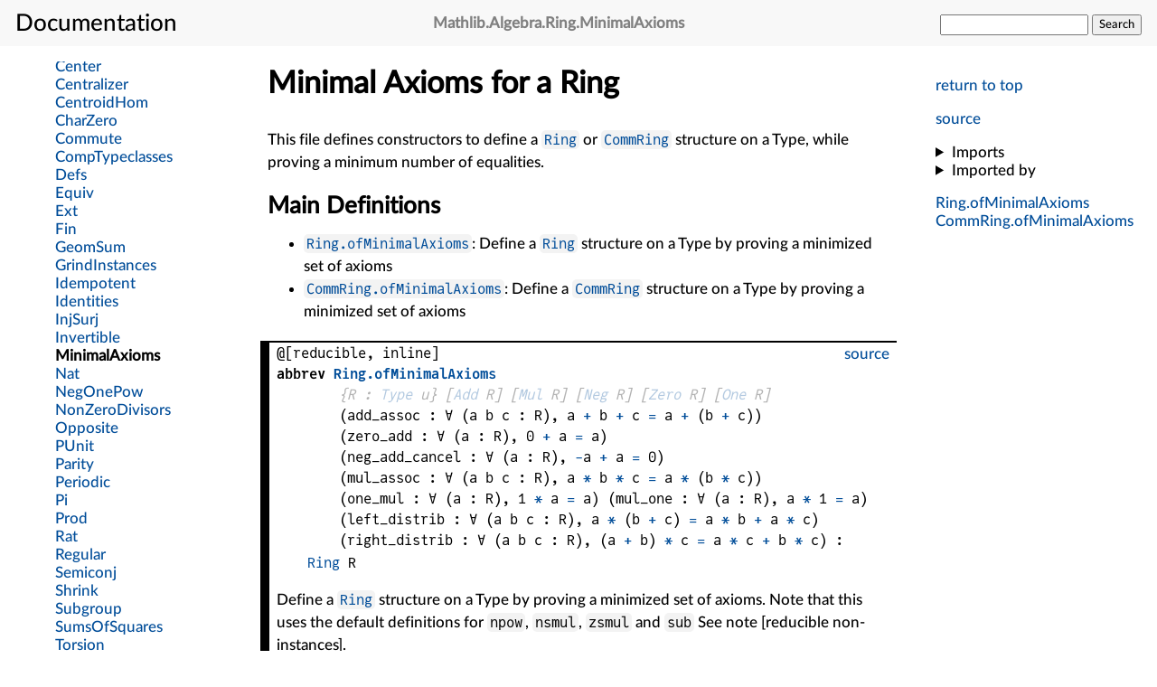

--- FILE ---
content_type: text/html; charset=utf-8
request_url: https://leanprover-community.github.io/mathlib4_docs/Mathlib/Algebra/Ring/MinimalAxioms.html
body_size: 1956
content:
<html lang="en"><head><meta charset="UTF-8"></meta><meta name="viewport" content="width=device-width, initial-scale=1"></meta><link rel="stylesheet" href="../../.././style.css"></link><link rel="icon" href="../../.././favicon.svg"></link><link rel="mask-icon" href="../../.././favicon.svg" color="#000000"></link><link rel="prefetch" href="../../.././/declarations/declaration-data.bmp" as="image"></link><title>Mathlib.Algebra.Ring.MinimalAxioms</title><script defer="true" src="../../.././mathjax-config.js"></script><script defer="true" src="https://cdnjs.cloudflare.com/polyfill/v3/polyfill.min.js?features=es6"></script><script defer="true" src="https://cdn.jsdelivr.net/npm/mathjax@3/es5/tex-mml-chtml.js"></script><script>const SITE_ROOT="../../.././";</script><script>const MODULE_NAME="Mathlib.Algebra.Ring.MinimalAxioms";</script><script type="module" src="../../.././jump-src.js"></script><script type="module" src="../../.././search.js"></script><script type="module" src="../../.././expand-nav.js"></script><script type="module" src="../../.././how-about.js"></script><script type="module" src="../../.././instances.js"></script><script type="module" src="../../.././importedBy.js"></script></head><body><input id="nav_toggle" type="checkbox"></input><header><h1><label for="nav_toggle"></label><span>Documentation</span></h1><h2 class="header_filename break_within"><span class="name">Mathlib</span>.<span class="name">Algebra</span>.<span class="name">Ring</span>.<span class="name">MinimalAxioms</span></h2><form id="search_form"><input type="text" name="q" autocomplete="off"></input>&#32;<button id="search_button" onclick="javascript: form.action='../../.././search.html';">Search</button></form></header><nav class="internal_nav"><p><a href="#top">return to top</a></p><p class="gh_nav_link"><a href="https://github.com/leanprover-community/mathlib4/blob/c1ee2821db22c395b37586d80ae2b7f9a24ee2cb/Mathlib/Algebra/Ring/MinimalAxioms.lean">source</a></p><div class="imports"><details><summary>Imports</summary><ul><li><a href="../../.././Init.html">Init</a></li><li><a href="../../.././Mathlib/Algebra/Group/Basic.html">Mathlib.Algebra.Group.Basic</a></li><li><a href="../../.././Mathlib/Algebra/Group/MinimalAxioms.html">Mathlib.Algebra.Group.MinimalAxioms</a></li><li><a href="../../.././Mathlib/Algebra/Ring/Defs.html">Mathlib.Algebra.Ring.Defs</a></li></ul></details><details><summary>Imported by</summary><ul id="imported-by-Mathlib.Algebra.Ring.MinimalAxioms" class="imported-by-list"></ul></details></div><div class="nav_link"><a class="break_within" href="#Ring.ofMinimalAxioms"><span class="name">Ring</span>.<span class="name">ofMinimalAxioms</span></a></div><div class="nav_link"><a class="break_within" href="#CommRing.ofMinimalAxioms"><span class="name">CommRing</span>.<span class="name">ofMinimalAxioms</span></a></div></nav><main>
<div class="mod_doc"><h1 class="markdown-heading" id="Minimal-Axioms-for-a-Ring">Minimal Axioms for a Ring <a class="hover-link" href="#Minimal-Axioms-for-a-Ring">#</a></h1><p>This file defines constructors to define a <code><a href="../../.././Mathlib/Algebra/Ring/Defs.html#Ring">Ring</a></code> or <code><a href="../../.././Mathlib/Algebra/Ring/Defs.html#CommRing">CommRing</a></code> structure on a Type, while proving
a minimum number of equalities.</p><h2 class="markdown-heading" id="Main-Definitions">Main Definitions <a class="hover-link" href="#Main-Definitions">#</a></h2><ul>
<li><code><a href="../../.././Mathlib/Algebra/Ring/MinimalAxioms.html#Ring.ofMinimalAxioms">Ring.ofMinimalAxioms</a></code>: Define a <code><a href="../../.././Mathlib/Algebra/Ring/Defs.html#Ring">Ring</a></code> structure on a Type by proving a minimized set of axioms</li>
<li><code><a href="../../.././Mathlib/Algebra/Ring/MinimalAxioms.html#CommRing.ofMinimalAxioms">CommRing.ofMinimalAxioms</a></code>: Define a <code><a href="../../.././Mathlib/Algebra/Ring/Defs.html#CommRing">CommRing</a></code> structure on a Type by proving a minimized set of
axioms</li>
</ul></div><div class="decl" id="Ring.ofMinimalAxioms"><div class="def"><div class="gh_link"><a href="https://github.com/leanprover-community/mathlib4/blob/c1ee2821db22c395b37586d80ae2b7f9a24ee2cb/Mathlib/Algebra/Ring/MinimalAxioms.lean#L30-L73">source</a></div><div class="attributes">@[reducible, inline]</div>
<div class="decl_header"><span class="decl_kind">abbrev</span>
<span class="decl_name"><a class="break_within" href="../../.././Mathlib/Algebra/Ring/MinimalAxioms.html#Ring.ofMinimalAxioms"><span class="name">Ring</span>.<span class="name">ofMinimalAxioms</span></a></span><span class="impl_arg"><span class="decl_args">
<span class="fn">{<span class="fn">R</span> : <a href="../../.././foundational_types.html">Type</a> u}</span></span>
</span><span class="impl_arg"><span class="decl_args">
<span class="fn">[<span class="fn"><a href="../../.././Init/Prelude.html#Add">Add</a> <span class="fn">R</span></span>]</span></span>
</span><span class="impl_arg"><span class="decl_args">
<span class="fn">[<span class="fn"><a href="../../.././Init/Prelude.html#Mul">Mul</a> <span class="fn">R</span></span>]</span></span>
</span><span class="impl_arg"><span class="decl_args">
<span class="fn">[<span class="fn"><a href="../../.././Init/Prelude.html#Neg">Neg</a> <span class="fn">R</span></span>]</span></span>
</span><span class="impl_arg"><span class="decl_args">
<span class="fn">[<span class="fn"><a href="../../.././Init/Prelude.html#Zero">Zero</a> <span class="fn">R</span></span>]</span></span>
</span><span class="impl_arg"><span class="decl_args">
<span class="fn">[<span class="fn"><a href="../../.././Init/Prelude.html#One">One</a> <span class="fn">R</span></span>]</span></span>
</span><span class="decl_args">
<span class="fn">(<span class="fn">add_assoc</span> : <span class="fn">∀ (<span class="fn">a </span><span class="fn">b </span><span class="fn">c</span> : <span class="fn">R</span>), <span class="fn">a</span> <a href="../../.././Init/Prelude.html#HAdd.hAdd">+</a> <span class="fn">b</span> <a href="../../.././Init/Prelude.html#HAdd.hAdd">+</a> <span class="fn">c</span> <a href="../../.././Init/Prelude.html#Eq">=</a> <span class="fn">a</span> <a href="../../.././Init/Prelude.html#HAdd.hAdd">+</a> (<span class="fn">b</span> <a href="../../.././Init/Prelude.html#HAdd.hAdd">+</a> <span class="fn">c</span>)</span>)</span></span>
<span class="decl_args">
<span class="fn">(<span class="fn">zero_add</span> : <span class="fn">∀ (<span class="fn">a</span> : <span class="fn">R</span>), <span class="fn">0</span> <a href="../../.././Init/Prelude.html#HAdd.hAdd">+</a> <span class="fn">a</span> <a href="../../.././Init/Prelude.html#Eq">=</a> <span class="fn">a</span></span>)</span></span>
<span class="decl_args">
<span class="fn">(<span class="fn">neg_add_cancel</span> : <span class="fn">∀ (<span class="fn">a</span> : <span class="fn">R</span>), <a href="../../.././Init/Prelude.html#Neg.neg">-</a><span class="fn">a</span> <a href="../../.././Init/Prelude.html#HAdd.hAdd">+</a> <span class="fn">a</span> <a href="../../.././Init/Prelude.html#Eq">=</a> <span class="fn">0</span></span>)</span></span>
<span class="decl_args">
<span class="fn">(<span class="fn">mul_assoc</span> : <span class="fn">∀ (<span class="fn">a </span><span class="fn">b </span><span class="fn">c</span> : <span class="fn">R</span>), <span class="fn">a</span> <a href="../../.././Init/Prelude.html#HMul.hMul">*</a> <span class="fn">b</span> <a href="../../.././Init/Prelude.html#HMul.hMul">*</a> <span class="fn">c</span> <a href="../../.././Init/Prelude.html#Eq">=</a> <span class="fn">a</span> <a href="../../.././Init/Prelude.html#HMul.hMul">*</a> (<span class="fn">b</span> <a href="../../.././Init/Prelude.html#HMul.hMul">*</a> <span class="fn">c</span>)</span>)</span></span>
<span class="decl_args">
<span class="fn">(<span class="fn">one_mul</span> : <span class="fn">∀ (<span class="fn">a</span> : <span class="fn">R</span>), <span class="fn">1</span> <a href="../../.././Init/Prelude.html#HMul.hMul">*</a> <span class="fn">a</span> <a href="../../.././Init/Prelude.html#Eq">=</a> <span class="fn">a</span></span>)</span></span>
<span class="decl_args">
<span class="fn">(<span class="fn">mul_one</span> : <span class="fn">∀ (<span class="fn">a</span> : <span class="fn">R</span>), <span class="fn">a</span> <a href="../../.././Init/Prelude.html#HMul.hMul">*</a> <span class="fn">1</span> <a href="../../.././Init/Prelude.html#Eq">=</a> <span class="fn">a</span></span>)</span></span>
<span class="decl_args">
<span class="fn">(<span class="fn">left_distrib</span> : <span class="fn">∀ (<span class="fn">a </span><span class="fn">b </span><span class="fn">c</span> : <span class="fn">R</span>), <span class="fn">a</span> <a href="../../.././Init/Prelude.html#HMul.hMul">*</a> (<span class="fn">b</span> <a href="../../.././Init/Prelude.html#HAdd.hAdd">+</a> <span class="fn">c</span>) <a href="../../.././Init/Prelude.html#Eq">=</a> <span class="fn">a</span> <a href="../../.././Init/Prelude.html#HMul.hMul">*</a> <span class="fn">b</span> <a href="../../.././Init/Prelude.html#HAdd.hAdd">+</a> <span class="fn">a</span> <a href="../../.././Init/Prelude.html#HMul.hMul">*</a> <span class="fn">c</span></span>)</span></span>
<span class="decl_args">
<span class="fn">(<span class="fn">right_distrib</span> : <span class="fn">∀ (<span class="fn">a </span><span class="fn">b </span><span class="fn">c</span> : <span class="fn">R</span>), (<span class="fn">a</span> <a href="../../.././Init/Prelude.html#HAdd.hAdd">+</a> <span class="fn">b</span>) <a href="../../.././Init/Prelude.html#HMul.hMul">*</a> <span class="fn">c</span> <a href="../../.././Init/Prelude.html#Eq">=</a> <span class="fn">a</span> <a href="../../.././Init/Prelude.html#HMul.hMul">*</a> <span class="fn">c</span> <a href="../../.././Init/Prelude.html#HAdd.hAdd">+</a> <span class="fn">b</span> <a href="../../.././Init/Prelude.html#HMul.hMul">*</a> <span class="fn">c</span></span>)</span></span>
<span class="decl_args"> :</span><div class="decl_type"><span class="fn"><a href="../../.././Mathlib/Algebra/Ring/Defs.html#Ring">Ring</a> <span class="fn">R</span></span></div></div><p>Define a <code><a href="../../.././Mathlib/Algebra/Ring/Defs.html#Ring">Ring</a></code> structure on a Type by proving a minimized set of axioms.
Note that this uses the default definitions for <code>npow</code>, <code>nsmul</code>, <code>zsmul</code> and <code>sub</code>
See note [reducible non-instances].</p><details><summary>Equations</summary><ul class="equations"><li class="equation">One or more equations did not get rendered due to their size.</li></ul></details><details id="instances-for-list-Ring.ofMinimalAxioms" class="instances-for-list"><summary>Instances For</summary><ul class="instances-for-enum"></ul></details></div></div><div class="decl" id="CommRing.ofMinimalAxioms"><div class="def"><div class="gh_link"><a href="https://github.com/leanprover-community/mathlib4/blob/c1ee2821db22c395b37586d80ae2b7f9a24ee2cb/Mathlib/Algebra/Ring/MinimalAxioms.lean#L75-L93">source</a></div><div class="attributes">@[reducible, inline]</div>
<div class="decl_header"><span class="decl_kind">abbrev</span>
<span class="decl_name"><a class="break_within" href="../../.././Mathlib/Algebra/Ring/MinimalAxioms.html#CommRing.ofMinimalAxioms"><span class="name">CommRing</span>.<span class="name">ofMinimalAxioms</span></a></span><span class="impl_arg"><span class="decl_args">
<span class="fn">{<span class="fn">R</span> : <a href="../../.././foundational_types.html">Type</a> u}</span></span>
</span><span class="impl_arg"><span class="decl_args">
<span class="fn">[<span class="fn"><a href="../../.././Init/Prelude.html#Add">Add</a> <span class="fn">R</span></span>]</span></span>
</span><span class="impl_arg"><span class="decl_args">
<span class="fn">[<span class="fn"><a href="../../.././Init/Prelude.html#Mul">Mul</a> <span class="fn">R</span></span>]</span></span>
</span><span class="impl_arg"><span class="decl_args">
<span class="fn">[<span class="fn"><a href="../../.././Init/Prelude.html#Neg">Neg</a> <span class="fn">R</span></span>]</span></span>
</span><span class="impl_arg"><span class="decl_args">
<span class="fn">[<span class="fn"><a href="../../.././Init/Prelude.html#Zero">Zero</a> <span class="fn">R</span></span>]</span></span>
</span><span class="impl_arg"><span class="decl_args">
<span class="fn">[<span class="fn"><a href="../../.././Init/Prelude.html#One">One</a> <span class="fn">R</span></span>]</span></span>
</span><span class="decl_args">
<span class="fn">(<span class="fn">add_assoc</span> : <span class="fn">∀ (<span class="fn">a </span><span class="fn">b </span><span class="fn">c</span> : <span class="fn">R</span>), <span class="fn">a</span> <a href="../../.././Init/Prelude.html#HAdd.hAdd">+</a> <span class="fn">b</span> <a href="../../.././Init/Prelude.html#HAdd.hAdd">+</a> <span class="fn">c</span> <a href="../../.././Init/Prelude.html#Eq">=</a> <span class="fn">a</span> <a href="../../.././Init/Prelude.html#HAdd.hAdd">+</a> (<span class="fn">b</span> <a href="../../.././Init/Prelude.html#HAdd.hAdd">+</a> <span class="fn">c</span>)</span>)</span></span>
<span class="decl_args">
<span class="fn">(<span class="fn">zero_add</span> : <span class="fn">∀ (<span class="fn">a</span> : <span class="fn">R</span>), <span class="fn">0</span> <a href="../../.././Init/Prelude.html#HAdd.hAdd">+</a> <span class="fn">a</span> <a href="../../.././Init/Prelude.html#Eq">=</a> <span class="fn">a</span></span>)</span></span>
<span class="decl_args">
<span class="fn">(<span class="fn">neg_add_cancel</span> : <span class="fn">∀ (<span class="fn">a</span> : <span class="fn">R</span>), <a href="../../.././Init/Prelude.html#Neg.neg">-</a><span class="fn">a</span> <a href="../../.././Init/Prelude.html#HAdd.hAdd">+</a> <span class="fn">a</span> <a href="../../.././Init/Prelude.html#Eq">=</a> <span class="fn">0</span></span>)</span></span>
<span class="decl_args">
<span class="fn">(<span class="fn">mul_assoc</span> : <span class="fn">∀ (<span class="fn">a </span><span class="fn">b </span><span class="fn">c</span> : <span class="fn">R</span>), <span class="fn">a</span> <a href="../../.././Init/Prelude.html#HMul.hMul">*</a> <span class="fn">b</span> <a href="../../.././Init/Prelude.html#HMul.hMul">*</a> <span class="fn">c</span> <a href="../../.././Init/Prelude.html#Eq">=</a> <span class="fn">a</span> <a href="../../.././Init/Prelude.html#HMul.hMul">*</a> (<span class="fn">b</span> <a href="../../.././Init/Prelude.html#HMul.hMul">*</a> <span class="fn">c</span>)</span>)</span></span>
<span class="decl_args">
<span class="fn">(<span class="fn">mul_comm</span> : <span class="fn">∀ (<span class="fn">a </span><span class="fn">b</span> : <span class="fn">R</span>), <span class="fn">a</span> <a href="../../.././Init/Prelude.html#HMul.hMul">*</a> <span class="fn">b</span> <a href="../../.././Init/Prelude.html#Eq">=</a> <span class="fn">b</span> <a href="../../.././Init/Prelude.html#HMul.hMul">*</a> <span class="fn">a</span></span>)</span></span>
<span class="decl_args">
<span class="fn">(<span class="fn">one_mul</span> : <span class="fn">∀ (<span class="fn">a</span> : <span class="fn">R</span>), <span class="fn">1</span> <a href="../../.././Init/Prelude.html#HMul.hMul">*</a> <span class="fn">a</span> <a href="../../.././Init/Prelude.html#Eq">=</a> <span class="fn">a</span></span>)</span></span>
<span class="decl_args">
<span class="fn">(<span class="fn">left_distrib</span> : <span class="fn">∀ (<span class="fn">a </span><span class="fn">b </span><span class="fn">c</span> : <span class="fn">R</span>), <span class="fn">a</span> <a href="../../.././Init/Prelude.html#HMul.hMul">*</a> (<span class="fn">b</span> <a href="../../.././Init/Prelude.html#HAdd.hAdd">+</a> <span class="fn">c</span>) <a href="../../.././Init/Prelude.html#Eq">=</a> <span class="fn">a</span> <a href="../../.././Init/Prelude.html#HMul.hMul">*</a> <span class="fn">b</span> <a href="../../.././Init/Prelude.html#HAdd.hAdd">+</a> <span class="fn">a</span> <a href="../../.././Init/Prelude.html#HMul.hMul">*</a> <span class="fn">c</span></span>)</span></span>
<span class="decl_args"> :</span><div class="decl_type"><span class="fn"><a href="../../.././Mathlib/Algebra/Ring/Defs.html#CommRing">CommRing</a> <span class="fn">R</span></span></div></div><p>Define a <code><a href="../../.././Mathlib/Algebra/Ring/Defs.html#CommRing">CommRing</a></code> structure on a Type by proving a minimized set of axioms.
Note that this uses the default definitions for <code>npow</code>, <code>nsmul</code>, <code>zsmul</code> and <code>sub</code>
See note [reducible non-instances].</p><details><summary>Equations</summary><ul class="equations"><li class="equation">One or more equations did not get rendered due to their size.</li></ul></details><details id="instances-for-list-CommRing.ofMinimalAxioms" class="instances-for-list"><summary>Instances For</summary><ul class="instances-for-enum"></ul></details></div></div></main>
<nav class="nav"><iframe src="../../.././navbar.html" class="navframe" frameBorder="0"></iframe></nav></body></html>

--- FILE ---
content_type: application/javascript; charset=utf-8
request_url: https://leanprover-community.github.io/mathlib4_docs/importedBy.js
body_size: -206
content:
import { DeclarationDataCenter } from "./declaration-data.js";

fillImportedBy();

async function fillImportedBy() {
  if (typeof(MODULE_NAME) == "undefined") {
    return;
  }
  const dataCenter = await DeclarationDataCenter.init();
  const moduleName = MODULE_NAME;
  const importedByList = document.querySelector(".imported-by-list");
  const importedBy = dataCenter.moduleImportedBy(moduleName);
  var innerHTML = "";
  for(var module of importedBy) {
    const moduleLink = dataCenter.moduleNameToLink(module);
    innerHTML += `<li><a href="${SITE_ROOT}${moduleLink}">${module}</a></li>`
  }
  importedByList.innerHTML = innerHTML;
}


--- FILE ---
content_type: application/javascript; charset=utf-8
request_url: https://leanprover-community.github.io/mathlib4_docs/declaration-data.js
body_size: 1812
content:
/**
 * This module is a wrapper that facilitates manipulating the declaration data.
 *
 * Please see {@link DeclarationDataCenter} for more information.
 */

const CACHE_DB_NAME = "declaration-data";
const CACHE_DB_VERSION = 1;
const CACHE_DB_KEY = "DECLARATIONS_KEY";

/**
 * The DeclarationDataCenter is used for declaration searching.
 *
 * For usage, see the {@link init} and {@link search} methods.
 */
export class DeclarationDataCenter {
  /**
   * The declaration data. Users should not interact directly with this field.
   *
   * *NOTE:* This is not made private to support legacy browsers.
   */
  declarationData = null;

  /**
   * Used to implement the singleton, in case we need to fetch data mutiple times in the same page.
   */
  static requestSingleton = null;

  /**
   * Construct a DeclarationDataCenter with given data.
   *
   * Please use {@link DeclarationDataCenter.init} instead, which automates the data fetching process.
   * @param {*} declarationData
   */
  constructor(declarationData) {
    this.declarationData = declarationData;
  }

  /**
   * The actual constructor of DeclarationDataCenter
   * @returns {Promise<DeclarationDataCenter>}
   */
  static async init() {
    if (DeclarationDataCenter.requestSingleton === null) {
      DeclarationDataCenter.requestSingleton = DeclarationDataCenter.getData();
    }
    return await DeclarationDataCenter.requestSingleton;
  }

  static async getData() {
    const dataListUrl = new URL(
      `${SITE_ROOT}/declarations/declaration-data.bmp`,
      window.location
    );

    // try to use cache first
    // TODO: This API is not thought 100% through. If we have a DB cached
    // already it will not even ask the remote for a new one so we end up
    // with outdated declaration-data. This has to have some form of cache
    // invalidation: https://github.com/leanprover/doc-gen4/issues/133
    // const data = await fetchCachedDeclarationData().catch(_e => null);
    const data = null;
    if (data) {
      // if data is defined, use the cached one.
      return new DeclarationDataCenter(data);
    } else {
      // undefined. then fetch the data from the server.
      const dataListRes = await fetch(dataListUrl);
      const data = await dataListRes.json();
      // TODO https://github.com/leanprover/doc-gen4/issues/133
      // await cacheDeclarationData(data);
      return new DeclarationDataCenter(data);
    }
  }

  /**
   * Search for a declaration.
   * @returns {Array<any>}
   */
  search(pattern, strict = true, allowedKinds = undefined, maxResults = undefined) {
    if (!pattern) {
      return [];
    }
    if (strict) {
      let decl = this.declarationData.declarations[pattern];
      return decl ? [decl] : [];
    } else {
      return getMatches(this.declarationData.declarations, pattern, allowedKinds, maxResults);
    }
  }

  /**
   * Search for all instances of a certain typeclass
   * @returns {Array<String>}
   */
  instancesForClass(className) {
    const instances = this.declarationData.instances[className];
    if (!instances) {
      return [];
    } else {
      return instances;
    }
  }

  /**
   * Search for all instances that involve a certain type
   * @returns {Array<String>}
   */
  instancesForType(typeName) {
    const instances = this.declarationData.instancesFor[typeName];
    if (!instances) {
      return [];
    } else {
      return instances;
    }
  }

  /**
   * Analogous to Lean declNameToLink
   * @returns {String}
   */
  declNameToLink(declName) {
    return this.declarationData.declarations[declName].docLink;
  }

  /**
   * Find all modules that imported the given one.
   * @returns {Array<String>}
   */
  moduleImportedBy(moduleName) {
    return this.declarationData.modules[moduleName].importedBy;
  }

  /**
   * Analogous to Lean moduleNameToLink
   * @returns {String}
   */
  moduleNameToLink(moduleName) {
    return this.declarationData.modules[moduleName].url;
  }
}

function isSeparator(char) {
  return char === "." || char === "_";
}

// HACK: the fuzzy matching is quite hacky

function matchCaseSensitive(declName, lowerDeclName, pattern) {
  let i = 0,
    j = 0,
    err = 0,
    lastMatch = 0;
  while (i < declName.length && j < pattern.length) {
    if (pattern[j] === declName[i] || pattern[j] === lowerDeclName[i]) {
      err += (isSeparator(pattern[j]) ? 0.125 : 1) * (i - lastMatch);
      if (pattern[j] !== declName[i]) err += 0.5;
      lastMatch = i + 1;
      j++;
    } else if (isSeparator(declName[i])) {
      err += 0.125 * (i + 1 - lastMatch);
      lastMatch = i + 1;
    }
    i++;
  }
  err += 0.125 * (declName.length - lastMatch);
  if (j === pattern.length) {
    return err;
  }
}

function getMatches(declarations, pattern, allowedKinds = undefined, maxResults = undefined) {
  const lowerPats = pattern.toLowerCase().split(/\s/g);
  const patNoSpaces = pattern.replace(/\s/g, "");
  const results = [];
  for (const [name, {
    kind,
    docLink,
  }] of Object.entries(declarations)) {
    // Apply "kind" filter
    if (allowedKinds !== undefined) {
      if (!allowedKinds.has(kind)) {
        continue;
      }
    }
    const lowerName = name.toLowerCase();
    let err = matchCaseSensitive(name, lowerName, patNoSpaces);
    if (err !== undefined) {
      results.push({
        name,
        kind,
        err,
        lowerName,
        docLink,
      });
    }
  }
  return results.sort(({ err: a }, { err: b }) => a - b).slice(0, maxResults);
}

// TODO: refactor the indexedDB part to be more robust

/**
 * Get the indexedDB database, automatically initialized.
 * @returns {Promise<IDBDatabase>}
 */
async function getDeclarationDatabase() {
  return new Promise((resolve, reject) => {
    const request = indexedDB.open(CACHE_DB_NAME, CACHE_DB_VERSION);

    request.onerror = function (event) {
      reject(
        new Error(
          `fail to open indexedDB ${CACHE_DB_NAME} of version ${CACHE_DB_VERSION}`
        )
      );
    };
    request.onupgradeneeded = function (event) {
      let db = event.target.result;
      // We only need to store one object, so no key path or increment is needed.
      db.createObjectStore("declaration");
    };
    request.onsuccess = function (event) {
      resolve(event.target.result);
    };
  });
}

/**
 * Store data in indexedDB object store.
 * @param {Map<string, any>} data
 */
async function cacheDeclarationData(data) {
  let db = await getDeclarationDatabase();
  let store = db
    .transaction("declaration", "readwrite")
    .objectStore("declaration");
  return new Promise((resolve, reject) => {
    let clearRequest = store.clear();
    let addRequest = store.add(data, CACHE_DB_KEY);

    addRequest.onsuccess = function (event) {
      resolve();
    };
    addRequest.onerror = function (event) {
      reject(new Error(`fail to store declaration data`));
    };
    clearRequest.onerror = function (event) {
      reject(new Error("fail to clear object store"));
    };
  });
}

/**
 * Retrieve data from indexedDB database.
 * @returns {Promise<Map<string, any>|undefined>}
 */
async function fetchCachedDeclarationData() {
  let db = await getDeclarationDatabase();
  let store = db
    .transaction("declaration", "readonly")
    .objectStore("declaration");
  return new Promise((resolve, reject) => {
    let transactionRequest = store.get(CACHE_DB_KEY);
    transactionRequest.onsuccess = function (event) {
      resolve(event.target.result);
    };
    transactionRequest.onerror = function (event) {
      reject(new Error(`fail to store declaration data`));
    };
  });
}


--- FILE ---
content_type: application/javascript; charset=utf-8
request_url: https://leanprover-community.github.io/mathlib4_docs/color-scheme.js
body_size: -25
content:
function getTheme() {
    return localStorage.getItem("theme") || "system";
}

function setTheme(themeName) {
    localStorage.setItem('theme', themeName);
    if (themeName == "system") {
        themeName = parent.matchMedia("(prefers-color-scheme: dark)").matches ? "dark" : "light";
    }
    // the navbar is in an iframe, so we need to set this variable in the parent document
    for (const win of [window, parent]) {
        win.document.documentElement.setAttribute('data-theme', themeName);
    }
}

setTheme(getTheme())

document.addEventListener("DOMContentLoaded", function() {
    document.querySelectorAll("#color-theme-switcher input").forEach((input) => {
        if (input.value == getTheme()) {
            input.checked = true;
        }
        input.addEventListener('change', e => setTheme(e.target.value));
    });

    // also check to see if the user changes their theme settings while the page is loaded.
    parent.matchMedia('(prefers-color-scheme: dark)').addEventListener('change', event => {
        setTheme(getTheme());
    })
});

// un-hide the colorscheme picker
document.querySelector("#settings").removeAttribute('hidden');


--- FILE ---
content_type: application/javascript; charset=utf-8
request_url: https://leanprover-community.github.io/mathlib4_docs/how-about.js
body_size: 255
content:
/**
 * This module implements the `howabout` functionality in the 404 page.
 */

import { DeclarationDataCenter } from "./declaration-data.js";

const HOW_ABOUT = document.querySelector("#howabout");

// Show url of the missing page
if (HOW_ABOUT) {
  HOW_ABOUT.parentNode
    .insertBefore(document.createElement("pre"), HOW_ABOUT)
    .appendChild(document.createElement("code")).innerText =
    window.location.href.replace(/[/]/g, "/\u200b");

  // TODO: add how about functionality for similar page as well.
  const pattern = window.location.hash.replace("#", "");

  // try to search for similar declarations
  if (pattern) {
    HOW_ABOUT.innerText = "Please wait a second. I'll try to help you.";
    DeclarationDataCenter.init().then((dataCenter) => {
      let results = dataCenter.search(pattern, false);
      if (results.length > 0) {
        HOW_ABOUT.innerText = "How about one of these instead:";
        const ul = HOW_ABOUT.appendChild(document.createElement("ul"));
        for (const { name, docLink } of results) {
          const li = ul.appendChild(document.createElement("li"));
          const a = li.appendChild(document.createElement("a"));
          a.href = docLink;
          a.appendChild(document.createElement("code")).innerText = name;
        }
      } else {
        HOW_ABOUT.innerText =
          "Sorry, I cannot find any similar declarations. Check the link or use the module navigation to find what you want :P";
      }
    });
  }
}


--- FILE ---
content_type: application/javascript; charset=utf-8
request_url: https://leanprover-community.github.io/mathlib4_docs/mathjax-config.js
body_size: -148
content:
/*
 * This file is for configing MathJax behavior.
 * See https://docs.mathjax.org/en/latest/web/configuration.html
 * 
 * This configuration is copied from old doc-gen3
 * https://github.com/leanprover-community/doc-gen
 */
MathJax = {
  tex: {
    inlineMath: [["$", "$"]],
    displayMath: [["$$", "$$"]],
  },
  options: {
    skipHtmlTags: [
      "script",
      "noscript",
      "style",
      "textarea",
      "pre",
      "code",
      "annotation",
      "annotation-xml",
      "decl",
      "decl_meta",
      "attributes",
      "decl_args",
      "decl_header",
      "decl_name",
      "decl_type",
      "equation",
      "equations",
      "structure_field",
      "structure_fields",
      "constructor",
      "constructors",
      "instances",
    ],
    ignoreHtmlClass: "tex2jax_ignore",
    processHtmlClass: "tex2jax_process",
  },
};


--- FILE ---
content_type: application/javascript; charset=utf-8
request_url: https://leanprover-community.github.io/mathlib4_docs/nav.js
body_size: 6
content:
/**
 * This module is used to implement persistent navbar expansion.
 */

// The variable to store the expansion information.
let expanded = {};

// Load expansion information from sessionStorage.
for (const e of (sessionStorage.getItem("expanded") || "").split(",")) {
  if (e !== "") {
    expanded[e] = true;
  }
}

/**
 * Save expansion information to sessionStorage.
 */
function saveExpanded() {
  sessionStorage.setItem(
    "expanded",
    Object.getOwnPropertyNames(expanded)
      .filter((e) => expanded[e])
      .join(",")
  );
}

// save expansion information when user change the expansion.
for (const elem of document.getElementsByClassName("nav_sect")) {
  const id = elem.getAttribute("data-path");
  if (!id) continue;
  if (expanded[id]) {
    elem.open = true;
  }
  elem.addEventListener("toggle", () => {
    expanded[id] = elem.open;
    saveExpanded();
  });
}

// Scroll to center.
for (const currentFileLink of document.getElementsByClassName("visible")) {
  currentFileLink.scrollIntoView({ block: "center" });
}

--- FILE ---
content_type: application/javascript; charset=utf-8
request_url: https://leanprover-community.github.io/mathlib4_docs/instances.js
body_size: 59
content:
import { DeclarationDataCenter } from "./declaration-data.js";

annotateInstances();
annotateInstancesFor()

async function annotateInstances() {
  const dataCenter = await DeclarationDataCenter.init();
  const instanceForLists = [...(document.querySelectorAll(".instances-list"))];

  for (const instanceForList of instanceForLists) {
    const className = instanceForList.id.slice("instances-list-".length);
    const instances = dataCenter.instancesForClass(className);
    var innerHTML = "";
    for(var instance of instances) {
      const instanceLink = dataCenter.declNameToLink(instance);
      innerHTML += `<li><a href="${SITE_ROOT}${instanceLink}">${instance}</a></li>`
    }
    instanceForList.innerHTML = innerHTML;
  }
}

async function annotateInstancesFor() {
  const dataCenter = await DeclarationDataCenter.init();
  const instanceForLists = [...(document.querySelectorAll(".instances-for-list"))];

  for (const instanceForList of instanceForLists) {
    const typeName = instanceForList.id.slice("instances-for-list-".length);
    const instances = dataCenter.instancesForType(typeName);

    if (instances.length == 0) {
      instanceForList.remove();
    } else {
      var innerHTML = "";
      for(var instance of instances) {
        const instanceLink = dataCenter.declNameToLink(instance);
        innerHTML += `<li><a href="${SITE_ROOT}${instanceLink}">${instance}</a></li>`;
      }
      const instanceEnum = instanceForList.querySelector(".instances-for-enum");
      instanceEnum.innerHTML = innerHTML;
    }
  }
}


--- FILE ---
content_type: application/javascript; charset=utf-8
request_url: https://leanprover-community.github.io/mathlib4_docs/jump-src.js
body_size: -319
content:
document.addEventListener("DOMContentLoaded", () => {
  const hash = document.location.hash.substring(1);
  const tgt = new URLSearchParams(document.location.search).get("jump");
  if (tgt === "src" && hash) {
    const target = document.getElementById(hash)
      ?.querySelector(".gh_link a")
      ?.getAttribute("href");
    if (target) window.location.replace(target);
  }
})
